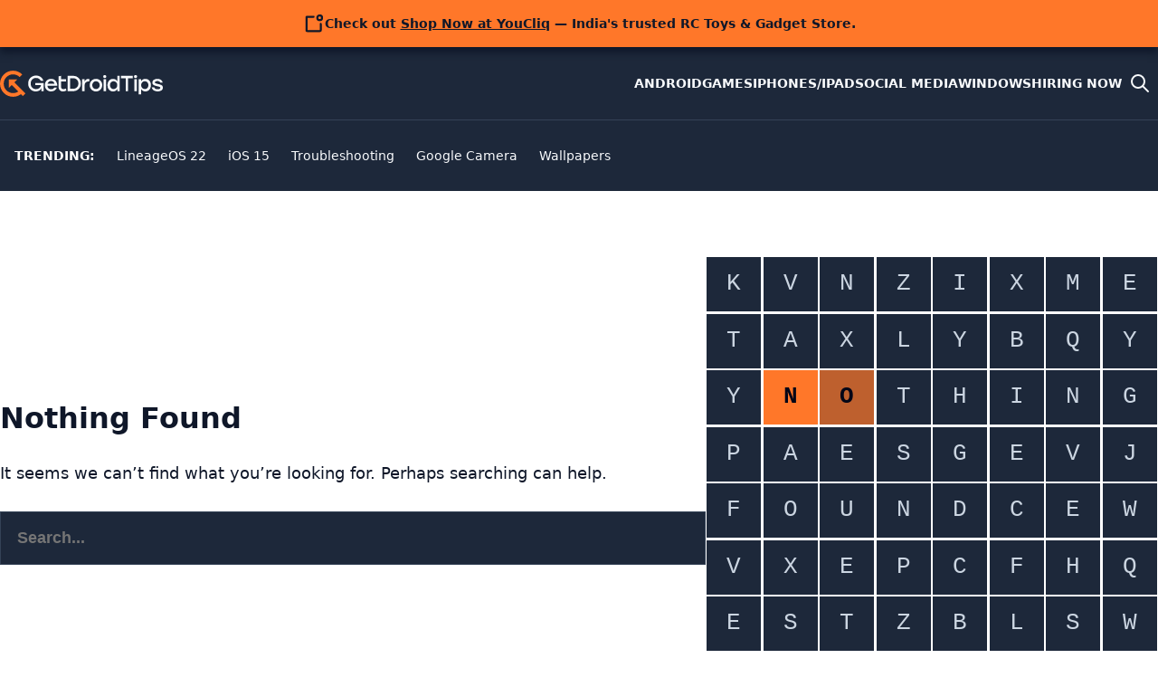

--- FILE ---
content_type: application/javascript
request_url: https://www.getdroidtips.com/wp-content/themes/gdt/assets/js/404.min.js?ver=1749547164
body_size: -332
content:
const i=document.querySelectorAll("#wordsearch > ul > li.letter");i.forEach((t,e)=>{setTimeout(()=>{t.className&&t.classList.add("selected")},500*e+1500)});var r=function(t){var e=document.querySelector("#wordsearch"),l=e.querySelector("li");const o=window.getComputedStyle(l).width;e.querySelectorAll("li").forEach(d=>{d.style.height=o,d.style.lineHeight=o}),l=window.getComputedStyle(e).width,e.style.height=l};window.addEventListener("DOMContentLoaded",r,!1),window.addEventListener("resize",r,!1);
